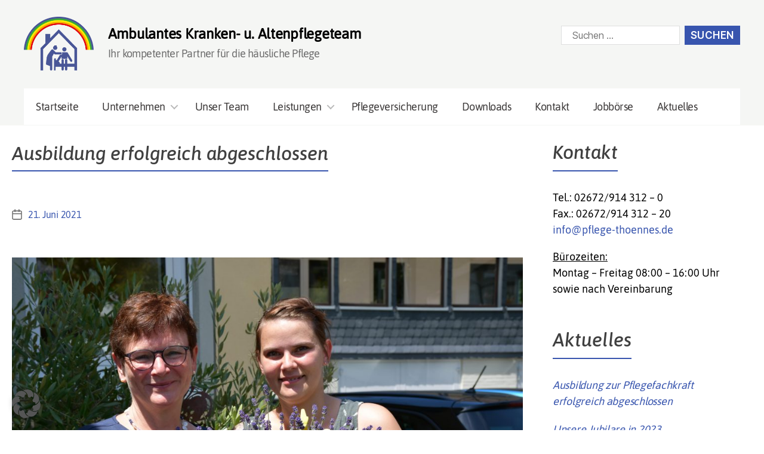

--- FILE ---
content_type: text/css
request_url: https://www.pflege-thoennes.de/wp-content/themes/twentytwenty-child/style.css?ver=6.9
body_size: 18041
content:
/*
Theme Name: Twenty Twenty Child
Author: AIGES
Author URI: https://aiges.de/
Description: WordPress Twenty Twenty child theme.
Template: twentytwenty
Text Domain: twentytwenty-child
*/
/* @import url("../twentytwenty/style.css"); */

/* farbcodes */
/* Blau: #3855ae */
/* Hellblau: #3370e9 */
/* Grau BG: #F5F6F4 */
/* Grau TXT: #6d6d6d */

@font-face { font-family: 'ASAP-Regular'; src: url('fonts/Asap-Regular.ttf') format('truetype'); }
@font-face { font-family: 'Asap-MediumItalic'; src: url('fonts/Asap-MediumItalic.ttf') format('truetype'); }
@font-face { font-family: 'Asap-SemiBoldItalic'; src: url('fonts/Asap-SemiBoldItalic.ttf') format('truetype'); }
@font-face { font-family: 'Asap-SemiBold'; src: url('fonts/Asap-SemiBold.ttf') format('truetype'); }

/* Thana START */
.powered-by-wordpress {display:none;} /* WP ausblenden */
.post-author.meta-wrapper  {display:none!important;} /* News Datum ausblenden */


ul .sub-menu {background-color:#F5F6F4 !important; border:solid #fff 1px;} /* Farbe Hintergrund Submenü Block */
ul .sub-menu a {text-decoration:none!important; color:#000;}
ul .sub-menu .current-menu-item a,
ul .sub-menu a:hover {color:#fff!important;}
/* Thana ENDE */

body, .entry-content, .widget_text p, .widget_text ol, .widget_text ul, .widget_text dl, .widget_text dt, .widget-content .rssSummary {font-family: "ASAP-Regular", -apple-system, BlinkMacSystemFont, "Helvetica Neue", Helvetica, sans-serif!important;}

h1, h5 {float:left;
    margin-bottom:30px!important;
    padding-bottom:10px;
    color:#404040;
    font-size:31.5px;
    text-align:left;
    font-weight: normal;
    letter-spacing:0;
    font-family: "Asap-MediumItalic", -apple-system, BlinkMacSystemFont, "Helvetica Neue", Helvetica, sans-serif!important;
    border-bottom:2px solid #3855ae!important;
}

.entry-content h1 > a {color:#404040!important;text-decoration:none;}
    
h2 {color: #3855ae;
    font-size:21px;
    text-align:left;
    font-weight: normal;
    letter-spacing:0;
    font-family: "Asap-SemiBoldItalic", -apple-system, BlinkMacSystemFont, "Helvetica Neue", Helvetica, sans-serif!important;
}

h3 {color: #404040;
    font-size:28px;
    font-weight: normal;
    letter-spacing:0;
    font-family: "Asap-SemiBoldItalic", -apple-system, BlinkMacSystemFont, "Helvetica Neue", Helvetica, sans-serif!important;
}
  
h4 {color: #3855ae;
    font-size:24px;
    font-weight: normal;
    letter-spacing:0;
    font-family: "Asap-SemiBoldItalic", -apple-system, BlinkMacSystemFont, "Helvetica Neue", Helvetica, sans-serif!important;
}
    
.entry-content .home-aktuelles .wp-block-latest-posts > li > a {
    color: #000 !important;
    font-size: 20px;
    font-weight: normal;
    letter-spacing:0;
    font-family: "Asap-SemiBoldItalic", -apple-system, BlinkMacSystemFont, "Helvetica Neue", Helvetica, sans-serif!important;
}

.entry-content li, .block-liste li {
    color:#6d6d6d;
    font-size:18px;
    margin-bottom:10px;
    font-family: "Asap-SemiBold", -apple-system, BlinkMacSystemFont, "Helvetica Neue", Helvetica, sans-serif!important;
}
.entry-content ul.asap-regular > li, .block-liste ul.asap-regular > li {
    font-family: "ASAP-Regular", -apple-system, BlinkMacSystemFont, "Helvetica Neue", Helvetica, sans-serif!important;
}


a {text-decoration:none;}

#site-content a, .sidebar-widgets a {color:#3855ae;}
.modal-menu a {color:#3855ae!important;}
.has-background a:hover, 
ul.modal-menu .sub-menu a:hover, 
ul.modal-menu .sub-menu .current-menu-item a {color:#6d6d6d!important;}

.entry-content p, .entry-content td {color: #6d6d6d;font-size: 18px;}
.entry-content .has-small-font-size {font-size: 18px;}
.entry-content .has-background-color li,
.entry-content .has-background-color li a {color:#8CD4FF!important;}

.verlinkung::before,
.Downloads-Block.verlinkung a::before {
    content:">";
    color:#3855ae;
    padding-right:2px;
    font-family: "Asap-SemiBold", -apple-system, BlinkMacSystemFont, "Helvetica Neue", Helvetica, sans-serif!important;
}

.Downloads-Block.verlinkung::before {content:"";}

.read-more-button-wrap a,
.verlinkung a {
    color: #3855ae;
    font-size:18px;
    text-decoration:none!important;
    font-family: "Asap-SemiBoldItalic", -apple-system, BlinkMacSystemFont, "Helvetica Neue", Helvetica, sans-serif!important;
}

.has-background-color .wp-block-group__inner-container > .verlinkung a {color:#8CD4FF!important;}

.verlinkung a:hover,
.has-background-color .wp-block-group__inner-container > .verlinkung a:hover {color:#6d6d6d!important;}

/* Farbschema */
#site-header {background-color:#F5F6F4!important;}
.footer-menu a, .footer-widgets a, #site-footer .wp-block-button.is-style-outline, .wp-block-pullquote::before, .singular:not(.overlay-header) .entry-header a, .archive-header a, .header-footer-group .color-accent, .header-footer-group .color-accent-hover:hover {color:#3855AE!important;}
.primary-menu li.current-menu-item, .primary-menu li:hover, input[type="submit"], .footer-nav-widgets-wrapper, #site-footer {background-color:#3855AE!important;}


/* Seitenbreite */
.header-inner, .section-inner, 
.entry-content > :not(.alignwide):not(.alignfull):not(.alignleft):not(.alignright):not(.is-style-wide),
[class*="__inner-container"] > :not(.alignwide):not(.alignfull):not(.alignleft):not(.alignright):not(.is-style-wide),
.section-inner.medium, .post-meta-wrapper {max-width: 1360px;}
.entry-content > .alignwide.box-max-width {width:100%;max-width: 1360px;padding:0;}

/* Überschriften */
.home .page > .entry-header {display:none;}
.page > .entry-header .entry-header-inner {margin:0 20px;}
/* .page > .entry-header h1.entry-title {text-align:left;font-size: 1.5em;letter-spacing:0;font-weight: 600;} */

/*.h2-small {font-weight:500;font-size:150%;}
.h2-small em {border-bottom:2px solid #3855ae;padding-bottom:15px;}*/

.page-template.singular .entry-header, .page-template-default .entry-header, .singular .entry-header {padding: 30px 0!important;}

/* Beitragsbilder */
.singular .featured-media {float: left;width: 100%;}

/* Slider */
.home-slider {margin:0;width:100%!important;}

/* Boxen */
.border-radius-5px {border-radius:5px;}
.border-radius-10px {border-radius:10px;}
.border-radius-15px {border-radius:15px;}
.border-radius-20px {border-radius:20px;}

.display-none {display:none!important;}
.margin-top-50 {margin-top:50px!important;}
/* #site-content > .page > .post-inner > .entry-content > h1 {margin-top:50px!important;} */

.header-inner {display:block;}
.header-titles-wrapper {float:left;max-width: 70%;margin-right:0;}
.header-widgets {max-width:300px;float:right;padding:15px 0;}
.header-widgets .search-form {height: 40px;}
.header-widgets .search-form .search-submit {padding:0 10px;}
.header-navigation-wrapper {width: 100%;}

/* ul.modal-menu .sub-menu .current-menu-item a:hover {text-decoration:underline;} */
.primary-menu {padding:15px 0;}
ul.primary-menu {justify-content: flex-start;}
body:not(.overlay-header) .primary-menu > li.menu-item > a, body:not(.overlay-header) .primary-menu > li > .icon {color:#3C3939;}
.primary-menu li.menu-item-has-children:hover {color:#fff;}
.primary-menu > li.menu-item-has-children > a {padding-right: 3rem;}
.primary-menu > li > .icon {right: 0.5rem;}
.primary-menu .current_page_ancestor {text-decoration:none;background-color:#3855AE;}
.primary-menu > li.menu-item.current_page_ancestor > a {color:#fff!important;;}
.primary-menu-wrapper {border-bottom:1px solid #F5F6F4;}

.menu-modal .toggle, .header-inner button {outline: none!important;}
.menu-modal .toggle::focus, .header-inner button::focus {outline: none!important;}
.menu-modal .toggle::-moz-focus-inner, .header-inner button::-moz-focus-inner {outline: none!important;border:0;}

/* home */
.home .angebot {float:left;margin:0 auto!important;}
.home .angebot > div {max-width:224px;}
.home .home-aktuelles > .wp-block-group__inner-container > .wp-block-group {float: left;width: 100%;margin:0;}
.home .home-aktuelles > .wp-block-group__inner-container > .wp-block-group > .wp-block-group__inner-container {max-width: 140px;}

/* Sitebar */
#site-content {width: 100%;}
#site-content {max-width: 1360px;margin: auto;}
#site-content .sidebar-widgets {padding:0 30px;margin-top:26px;float:left;}
/* #site-content .sidebar-widgets .widget-title {padding-bottom:2rem;border-bottom:2px solid #3855ae;float:left;font-style:italic;font-weight: 600;} */
#site-content .sidebar-widgets .widget {margin-top: 3.5rem;width:100%;float:left;}
#site-content .sidebar-widgets .widget:first-child {margin-top: 0;}
#site-content .sidebar-widgets .widget > div, #site-content .sidebar-widgets .widget > ul {width:100%;float:left;}
#site-content .sidebar-widgets .widget.widget_recent_entries li > a {font-style:italic;font-weight:normal;}
.sidebar-widgets .widget_recent_entries nav {float:left;width: 100%;margin-bottom:15px;}

.entry-content h1 {font-weight:600;}

/* Beiträge */
.blog-page-title {padding:30px 0;}
.blog h1.site-logo {border:none!important;margin-bottom:0px!important;padding-bottom:0;}
.blog article.type-post {max-width: 1360px;margin:auto;padding:15px 0;background-color:#F5F6F4;margin-bottom:30px;}
.blog #site-content .entry-header {display:block;}
.blog #site-content .entry-header .entry-categories {display:none;}
.blog #site-content .entry-header .entry-title {text-align:left;}
.blog #site-content .entry-header .section-inner {width: calc(100% - 4rem);}
.blog #site-content .entry-header .post-meta {float: left;}
.blog #site-content hr.styled-separator {display:none;}
.blog #site-content hr.styled-separator::before, .blog #site-content hr.styled-separator::after {display:none;}
.blog .blog-site-title h5 {padding:0 15px;}
.blog #site-content.site-content-width .type-post {float:left;}
.blog .read-more-button-wrap {text-align: left;}
.blog .entry-content .read-more-button-wrap  > a > span {background-color:transparent;color:#3855ae!important;padding:0;text-transform:none;font-style:italic;}
.blog .entry-content .read-more-button-wrap  > a > span::before {content:">";}
.blog .featured-media {width: 100%;float: left;margin: 0 auto 30px;}

.post-template .entry-categories,
.single-post .entry-categories {display:none;}

.post-template .entry-content, 
.post-template .pagination-single.
.single-post .entry-content, 
.single-post .pagination-single {float:left;}

.post-template .entry-header-inner,
.single-post .entry-header-inner{margin:0 20px;}

/*.post-template .entry-header-inner > h1.entry-title,
.single-post .entry-header-inner > h1.entry-title {font-size: 2em;text-align: left;font-weight:600;font-style:italic;}*/

.post-inner {float:left;max-width:100%;margin-bottom:30px;}

.post-meta-wrapper, .post-meta-wrapper .post-meta {float:left;}
.post-meta-wrapper .post-meta > li.meta-wrapper {float:left;display:inherit;margin-bottom:20px;z-index: 1;}

.post-media-text-block {width:100%!important;}
.post-media-text-block img {padding: 20px 0 20px 20px;}
.singular .featured-media-inner {left:0;width:100%;}
.singular .featured-media-inner img {width:100%;padding:0 20px;}
.singular .entry-header {padding: 0;}

.pagination-single hr:first-child {margin: 0 0 15px;}
.pagination-single {font-size: 1.6rem;float:left;width:100%;padding:15px;}
.pagination-single hr:last-child {margin: 15px 0 30px 0;}

.home-aktuelles .wp-block-latest-posts.is-grid li {border:none!important;background-color:#F5F6F4;padding:30px;margin: 0 40px 20px 0;}
.home-aktuelles .wp-block-latest-posts.is-grid > li:last-child {margin-right:0;margin-bottom:20px;}
/* .entry-content .home-aktuelles .wp-block-latest-posts > li > a {color:#000!important;font-weight:500;font-style:italic;font-size: 20px;} */
.entry-content .home-aktuelles .wp-block-latest-posts > li > .wp-block-latest-posts__post-excerpt {font-size:16px;}
.home-aktuelles .wp-block-latest-posts {margin-bottom:15px!important;}

/* Team */
.wp-block-gallery.is-cropped.team-galerie .blocks-gallery-item img {height:auto;}
.team-galerie > ul {width:100%;}
.team-galerie > ul > li.blocks-gallery-item {margin-bottom:50px;}
.team-galerie > ul > li > figure {display:block!important;}
.team-galerie > ul > li > figure > .blocks-gallery-item__caption {margin-top:0;background:none;color:#6d6d6d;font-size: 80%;position:relative!important;padding:0;}
.team-galerie > ul > li > figure > .blocks-gallery-item__caption em {color:#000;border-bottom:2px solid #3855ae;padding-bottom:15px;line-height: 50px;font-size: 100%;}

/* Kontakt */
.wpcf7 form > p > label {font-style:italic;color: #6d6d6d;font-weight:600;font-size:18px;}
.wpcf7 form > p > label > span > input, .wpcf7 form > p > label > span > textarea {background-color:#F5F6F4;border-radius:5px;margin-top:10px;border:solid 2px #c4c4c4;}

/* 404 */
.error404 h1.entry-title {font-size: 20px;}

/* Search result */
.search .entry-header.blog-page-title, .search hr.post-separator, .search hr.styled-separator {display:none;}
.search h2.entry-title {font-size: 20px;text-align:left;}
.search .entry-content {padding:0 20px;}
.search article {float:left;width:100%!important;margin-bottom:30px;background-color:#F5F6F4;padding:30px 0;}
.search article.type-page h2 {padding:0 20px;}
.search .entry-content > p {color: #6d6d6d;font-size: 0.842em;}

/* Footer */
.footer-top {padding:0;}

.footer-nav-widgets-wrapper, #site-footer, .footer-widgets a {color:#fff!important;}
.footer-widgets-outer-wrapper p, .footer-widgets-outer-wrapper a {font-size:16px;}
.footer-widgets .widget_nav_menu a {font-weight:normal;}

.footer-copyright, .powered-by-wordpress a {font-size:12px;font-weight:normal;color:#fff;}
.powered-by-wordpress {line-height: 14px;}
.to-the-top {color:#fff!important;}

.footer-top, .footer-widgets-outer-wrapper {border-bottom:0;}
.social-icons a {background-color: transparent!important;width: 40px;height:40px;margin-top:5px;}
.social-icons a svg {width: 40px;height:40px;}

@media ( min-width: 600px ) {
    .wp-block-gallery.columns-3.team-galerie .blocks-gallery-item {max-width: calc(33.33333% - 10.66667px);}
    .wp-block-gallery.columns-4.team-galerie .blocks-gallery-item {max-width: calc(25% - 12px);}
}
@media ( min-width: 700px ) {
    body:not(.singular) main > article:first-of-type {padding:30px 0 0;margin: 8rem auto 30px;}
    .post-inner {padding-top: 3rem;}
    h2.entry-title {font-size: 24px;font-weight:normal;}
    .wp-block-latest-posts.columns-3 li {width: calc(33.33333% - 27px);}
    .page-template.singular .entry-header {padding: 30px 0;}
    figure.wp-block-gallery.aligncenter {margin-top: 0rem;}
    .footer-widgets-outer-wrapper {padding: 2rem 0;}
    #site-footer {padding: 2rem 0;}
}

@media ( min-width: 1000px ) {
    .header-inner {padding-bottom:0;}
    .header-titles-wrapper {margin-bottom: 30px;}
    .header-navigation-wrapper {background-color:#fff;}
    ul.primary-menu {padding:0;}
    ul.primary-menu, .primary-menu > li {margin:0;}
    .primary-menu > li {padding:0px;}
    .primary-menu > li > a {padding:20px;}
    body:not(.overlay-header) .primary-menu > li.current-menu-item > a,
    body:not(.overlay-header) .primary-menu > li > a:hover, 
    body:not(.overlay-header) .primary-menu > li:hover {color:#fff!important;text-decoration:none;}
    .primary-menu li:hover {color:#fff!important;}
    body:not(.overlay-header) .primary-menu > li > .icon  {color:#B9B9B9 !important;}
    
    #site-content.site-content-width .type-page, 
    .single-post #site-content.site-content-width .type-post,
    #site-content.site-content-width .post-list {float: left;width: 70%;}
    .home #site-content.site-content-width .type-page {width:100%;}
    #site-content.site-content-width .sidebar-widgets {float: left;width: 30%;}
    
    .footer-widgets.column-two .widget, .footer-widgets.column-two .footer-social-wrapper {width:51%;float:right;}
}
@media ( min-width: 1400px ) {
    .wp-block-media-text.box-max-width.has-media-on-the-left .wp-block-media-text__content {padding-right: 0;}
    .wp-block-media-text.box-max-width.has-media-on-the-right .wp-block-media-text__content {padding-left: 0;}
}

@media ( max-width: 1400px ) {
    .wp-block-media-text.box-max-width.has-media-on-the-left .wp-block-media-text__media {padding-left: 4rem;}
    .wp-block-media-text.box-max-width.has-media-on-the-right .wp-block-media-text__media {padding-right: 4rem;}
}

@media ( max-width: 1360px ) {
    .post-list {padding:0 15px;}
}

@media ( max-width: 999px ) {
    .header-widgets {position: relative;margin: auto;margin-right: 0;text-align: center;float: none;padding: 0;}
    .header-widgets .search-form {width: 100%;position: absolute;margin: 0;}
    #site-header {float: left;width: 100%;padding-bottom:30px;}
    .header-titles-wrapper {max-width: 90%;padding-right:0;width:100%;}
    .site-logo {float:left;}
    .header-titles {width:100%;}
    .header-discript-title {float: left;margin-top:40px;padding:0 15px;}
    .header-discript-title .site-title,
    .header-discript-title .site-description {font-size:100%;}
    .header-discript-title .site-description {margin-top:5px;}
    .nav-toggle .toggle-inner {padding-top:30px;}
    .nav-toggle .toggle-inner .toggle-text {margin-top: 10px;}
}

@media ( max-width: 699px ) {
    .home-aktuelles .wp-block-latest-posts.is-grid li {margin: 10px;}
    .wp-block-latest-posts.columns-3 li {width: calc(50% - 20px);}
}
@media ( max-width: 600px ) {
    .wp-block-media-text.box-max-width.has-media-on-the-left .wp-block-media-text__media {padding:0 2rem;}
    .wp-block-media-text.box-max-width.has-media-on-the-right .wp-block-media-text__media {padding:0 2rem;}
}

@media ( max-width: 546px ) {
    .header-discript-title {margin-top: 10px;width: 100%;padding:0;}
    .wp-block-latest-posts.columns-3 li {width: 100%;}
    .home-aktuelles .wp-block-latest-posts.is-grid li {margin: 10px 0px;}
}

@media ( max-width: 500px ) {
    .header-widgets {margin-top: -60px;max-width: 70%;margin-right: 0;}
    .header-inner {margin-top: 50px;}
    .header-widgets .search-form .search-field, .header-widgets .search-form .search-submit{margin:0;}
    .site-logo {margin-top: -60px;}
}


--- FILE ---
content_type: text/css
request_url: https://www.pflege-thoennes.de/wp-content/themes/twentytwenty-child/style.css?ver=6.9
body_size: 18041
content:
/*
Theme Name: Twenty Twenty Child
Author: AIGES
Author URI: https://aiges.de/
Description: WordPress Twenty Twenty child theme.
Template: twentytwenty
Text Domain: twentytwenty-child
*/
/* @import url("../twentytwenty/style.css"); */

/* farbcodes */
/* Blau: #3855ae */
/* Hellblau: #3370e9 */
/* Grau BG: #F5F6F4 */
/* Grau TXT: #6d6d6d */

@font-face { font-family: 'ASAP-Regular'; src: url('fonts/Asap-Regular.ttf') format('truetype'); }
@font-face { font-family: 'Asap-MediumItalic'; src: url('fonts/Asap-MediumItalic.ttf') format('truetype'); }
@font-face { font-family: 'Asap-SemiBoldItalic'; src: url('fonts/Asap-SemiBoldItalic.ttf') format('truetype'); }
@font-face { font-family: 'Asap-SemiBold'; src: url('fonts/Asap-SemiBold.ttf') format('truetype'); }

/* Thana START */
.powered-by-wordpress {display:none;} /* WP ausblenden */
.post-author.meta-wrapper  {display:none!important;} /* News Datum ausblenden */


ul .sub-menu {background-color:#F5F6F4 !important; border:solid #fff 1px;} /* Farbe Hintergrund Submenü Block */
ul .sub-menu a {text-decoration:none!important; color:#000;}
ul .sub-menu .current-menu-item a,
ul .sub-menu a:hover {color:#fff!important;}
/* Thana ENDE */

body, .entry-content, .widget_text p, .widget_text ol, .widget_text ul, .widget_text dl, .widget_text dt, .widget-content .rssSummary {font-family: "ASAP-Regular", -apple-system, BlinkMacSystemFont, "Helvetica Neue", Helvetica, sans-serif!important;}

h1, h5 {float:left;
    margin-bottom:30px!important;
    padding-bottom:10px;
    color:#404040;
    font-size:31.5px;
    text-align:left;
    font-weight: normal;
    letter-spacing:0;
    font-family: "Asap-MediumItalic", -apple-system, BlinkMacSystemFont, "Helvetica Neue", Helvetica, sans-serif!important;
    border-bottom:2px solid #3855ae!important;
}

.entry-content h1 > a {color:#404040!important;text-decoration:none;}
    
h2 {color: #3855ae;
    font-size:21px;
    text-align:left;
    font-weight: normal;
    letter-spacing:0;
    font-family: "Asap-SemiBoldItalic", -apple-system, BlinkMacSystemFont, "Helvetica Neue", Helvetica, sans-serif!important;
}

h3 {color: #404040;
    font-size:28px;
    font-weight: normal;
    letter-spacing:0;
    font-family: "Asap-SemiBoldItalic", -apple-system, BlinkMacSystemFont, "Helvetica Neue", Helvetica, sans-serif!important;
}
  
h4 {color: #3855ae;
    font-size:24px;
    font-weight: normal;
    letter-spacing:0;
    font-family: "Asap-SemiBoldItalic", -apple-system, BlinkMacSystemFont, "Helvetica Neue", Helvetica, sans-serif!important;
}
    
.entry-content .home-aktuelles .wp-block-latest-posts > li > a {
    color: #000 !important;
    font-size: 20px;
    font-weight: normal;
    letter-spacing:0;
    font-family: "Asap-SemiBoldItalic", -apple-system, BlinkMacSystemFont, "Helvetica Neue", Helvetica, sans-serif!important;
}

.entry-content li, .block-liste li {
    color:#6d6d6d;
    font-size:18px;
    margin-bottom:10px;
    font-family: "Asap-SemiBold", -apple-system, BlinkMacSystemFont, "Helvetica Neue", Helvetica, sans-serif!important;
}
.entry-content ul.asap-regular > li, .block-liste ul.asap-regular > li {
    font-family: "ASAP-Regular", -apple-system, BlinkMacSystemFont, "Helvetica Neue", Helvetica, sans-serif!important;
}


a {text-decoration:none;}

#site-content a, .sidebar-widgets a {color:#3855ae;}
.modal-menu a {color:#3855ae!important;}
.has-background a:hover, 
ul.modal-menu .sub-menu a:hover, 
ul.modal-menu .sub-menu .current-menu-item a {color:#6d6d6d!important;}

.entry-content p, .entry-content td {color: #6d6d6d;font-size: 18px;}
.entry-content .has-small-font-size {font-size: 18px;}
.entry-content .has-background-color li,
.entry-content .has-background-color li a {color:#8CD4FF!important;}

.verlinkung::before,
.Downloads-Block.verlinkung a::before {
    content:">";
    color:#3855ae;
    padding-right:2px;
    font-family: "Asap-SemiBold", -apple-system, BlinkMacSystemFont, "Helvetica Neue", Helvetica, sans-serif!important;
}

.Downloads-Block.verlinkung::before {content:"";}

.read-more-button-wrap a,
.verlinkung a {
    color: #3855ae;
    font-size:18px;
    text-decoration:none!important;
    font-family: "Asap-SemiBoldItalic", -apple-system, BlinkMacSystemFont, "Helvetica Neue", Helvetica, sans-serif!important;
}

.has-background-color .wp-block-group__inner-container > .verlinkung a {color:#8CD4FF!important;}

.verlinkung a:hover,
.has-background-color .wp-block-group__inner-container > .verlinkung a:hover {color:#6d6d6d!important;}

/* Farbschema */
#site-header {background-color:#F5F6F4!important;}
.footer-menu a, .footer-widgets a, #site-footer .wp-block-button.is-style-outline, .wp-block-pullquote::before, .singular:not(.overlay-header) .entry-header a, .archive-header a, .header-footer-group .color-accent, .header-footer-group .color-accent-hover:hover {color:#3855AE!important;}
.primary-menu li.current-menu-item, .primary-menu li:hover, input[type="submit"], .footer-nav-widgets-wrapper, #site-footer {background-color:#3855AE!important;}


/* Seitenbreite */
.header-inner, .section-inner, 
.entry-content > :not(.alignwide):not(.alignfull):not(.alignleft):not(.alignright):not(.is-style-wide),
[class*="__inner-container"] > :not(.alignwide):not(.alignfull):not(.alignleft):not(.alignright):not(.is-style-wide),
.section-inner.medium, .post-meta-wrapper {max-width: 1360px;}
.entry-content > .alignwide.box-max-width {width:100%;max-width: 1360px;padding:0;}

/* Überschriften */
.home .page > .entry-header {display:none;}
.page > .entry-header .entry-header-inner {margin:0 20px;}
/* .page > .entry-header h1.entry-title {text-align:left;font-size: 1.5em;letter-spacing:0;font-weight: 600;} */

/*.h2-small {font-weight:500;font-size:150%;}
.h2-small em {border-bottom:2px solid #3855ae;padding-bottom:15px;}*/

.page-template.singular .entry-header, .page-template-default .entry-header, .singular .entry-header {padding: 30px 0!important;}

/* Beitragsbilder */
.singular .featured-media {float: left;width: 100%;}

/* Slider */
.home-slider {margin:0;width:100%!important;}

/* Boxen */
.border-radius-5px {border-radius:5px;}
.border-radius-10px {border-radius:10px;}
.border-radius-15px {border-radius:15px;}
.border-radius-20px {border-radius:20px;}

.display-none {display:none!important;}
.margin-top-50 {margin-top:50px!important;}
/* #site-content > .page > .post-inner > .entry-content > h1 {margin-top:50px!important;} */

.header-inner {display:block;}
.header-titles-wrapper {float:left;max-width: 70%;margin-right:0;}
.header-widgets {max-width:300px;float:right;padding:15px 0;}
.header-widgets .search-form {height: 40px;}
.header-widgets .search-form .search-submit {padding:0 10px;}
.header-navigation-wrapper {width: 100%;}

/* ul.modal-menu .sub-menu .current-menu-item a:hover {text-decoration:underline;} */
.primary-menu {padding:15px 0;}
ul.primary-menu {justify-content: flex-start;}
body:not(.overlay-header) .primary-menu > li.menu-item > a, body:not(.overlay-header) .primary-menu > li > .icon {color:#3C3939;}
.primary-menu li.menu-item-has-children:hover {color:#fff;}
.primary-menu > li.menu-item-has-children > a {padding-right: 3rem;}
.primary-menu > li > .icon {right: 0.5rem;}
.primary-menu .current_page_ancestor {text-decoration:none;background-color:#3855AE;}
.primary-menu > li.menu-item.current_page_ancestor > a {color:#fff!important;;}
.primary-menu-wrapper {border-bottom:1px solid #F5F6F4;}

.menu-modal .toggle, .header-inner button {outline: none!important;}
.menu-modal .toggle::focus, .header-inner button::focus {outline: none!important;}
.menu-modal .toggle::-moz-focus-inner, .header-inner button::-moz-focus-inner {outline: none!important;border:0;}

/* home */
.home .angebot {float:left;margin:0 auto!important;}
.home .angebot > div {max-width:224px;}
.home .home-aktuelles > .wp-block-group__inner-container > .wp-block-group {float: left;width: 100%;margin:0;}
.home .home-aktuelles > .wp-block-group__inner-container > .wp-block-group > .wp-block-group__inner-container {max-width: 140px;}

/* Sitebar */
#site-content {width: 100%;}
#site-content {max-width: 1360px;margin: auto;}
#site-content .sidebar-widgets {padding:0 30px;margin-top:26px;float:left;}
/* #site-content .sidebar-widgets .widget-title {padding-bottom:2rem;border-bottom:2px solid #3855ae;float:left;font-style:italic;font-weight: 600;} */
#site-content .sidebar-widgets .widget {margin-top: 3.5rem;width:100%;float:left;}
#site-content .sidebar-widgets .widget:first-child {margin-top: 0;}
#site-content .sidebar-widgets .widget > div, #site-content .sidebar-widgets .widget > ul {width:100%;float:left;}
#site-content .sidebar-widgets .widget.widget_recent_entries li > a {font-style:italic;font-weight:normal;}
.sidebar-widgets .widget_recent_entries nav {float:left;width: 100%;margin-bottom:15px;}

.entry-content h1 {font-weight:600;}

/* Beiträge */
.blog-page-title {padding:30px 0;}
.blog h1.site-logo {border:none!important;margin-bottom:0px!important;padding-bottom:0;}
.blog article.type-post {max-width: 1360px;margin:auto;padding:15px 0;background-color:#F5F6F4;margin-bottom:30px;}
.blog #site-content .entry-header {display:block;}
.blog #site-content .entry-header .entry-categories {display:none;}
.blog #site-content .entry-header .entry-title {text-align:left;}
.blog #site-content .entry-header .section-inner {width: calc(100% - 4rem);}
.blog #site-content .entry-header .post-meta {float: left;}
.blog #site-content hr.styled-separator {display:none;}
.blog #site-content hr.styled-separator::before, .blog #site-content hr.styled-separator::after {display:none;}
.blog .blog-site-title h5 {padding:0 15px;}
.blog #site-content.site-content-width .type-post {float:left;}
.blog .read-more-button-wrap {text-align: left;}
.blog .entry-content .read-more-button-wrap  > a > span {background-color:transparent;color:#3855ae!important;padding:0;text-transform:none;font-style:italic;}
.blog .entry-content .read-more-button-wrap  > a > span::before {content:">";}
.blog .featured-media {width: 100%;float: left;margin: 0 auto 30px;}

.post-template .entry-categories,
.single-post .entry-categories {display:none;}

.post-template .entry-content, 
.post-template .pagination-single.
.single-post .entry-content, 
.single-post .pagination-single {float:left;}

.post-template .entry-header-inner,
.single-post .entry-header-inner{margin:0 20px;}

/*.post-template .entry-header-inner > h1.entry-title,
.single-post .entry-header-inner > h1.entry-title {font-size: 2em;text-align: left;font-weight:600;font-style:italic;}*/

.post-inner {float:left;max-width:100%;margin-bottom:30px;}

.post-meta-wrapper, .post-meta-wrapper .post-meta {float:left;}
.post-meta-wrapper .post-meta > li.meta-wrapper {float:left;display:inherit;margin-bottom:20px;z-index: 1;}

.post-media-text-block {width:100%!important;}
.post-media-text-block img {padding: 20px 0 20px 20px;}
.singular .featured-media-inner {left:0;width:100%;}
.singular .featured-media-inner img {width:100%;padding:0 20px;}
.singular .entry-header {padding: 0;}

.pagination-single hr:first-child {margin: 0 0 15px;}
.pagination-single {font-size: 1.6rem;float:left;width:100%;padding:15px;}
.pagination-single hr:last-child {margin: 15px 0 30px 0;}

.home-aktuelles .wp-block-latest-posts.is-grid li {border:none!important;background-color:#F5F6F4;padding:30px;margin: 0 40px 20px 0;}
.home-aktuelles .wp-block-latest-posts.is-grid > li:last-child {margin-right:0;margin-bottom:20px;}
/* .entry-content .home-aktuelles .wp-block-latest-posts > li > a {color:#000!important;font-weight:500;font-style:italic;font-size: 20px;} */
.entry-content .home-aktuelles .wp-block-latest-posts > li > .wp-block-latest-posts__post-excerpt {font-size:16px;}
.home-aktuelles .wp-block-latest-posts {margin-bottom:15px!important;}

/* Team */
.wp-block-gallery.is-cropped.team-galerie .blocks-gallery-item img {height:auto;}
.team-galerie > ul {width:100%;}
.team-galerie > ul > li.blocks-gallery-item {margin-bottom:50px;}
.team-galerie > ul > li > figure {display:block!important;}
.team-galerie > ul > li > figure > .blocks-gallery-item__caption {margin-top:0;background:none;color:#6d6d6d;font-size: 80%;position:relative!important;padding:0;}
.team-galerie > ul > li > figure > .blocks-gallery-item__caption em {color:#000;border-bottom:2px solid #3855ae;padding-bottom:15px;line-height: 50px;font-size: 100%;}

/* Kontakt */
.wpcf7 form > p > label {font-style:italic;color: #6d6d6d;font-weight:600;font-size:18px;}
.wpcf7 form > p > label > span > input, .wpcf7 form > p > label > span > textarea {background-color:#F5F6F4;border-radius:5px;margin-top:10px;border:solid 2px #c4c4c4;}

/* 404 */
.error404 h1.entry-title {font-size: 20px;}

/* Search result */
.search .entry-header.blog-page-title, .search hr.post-separator, .search hr.styled-separator {display:none;}
.search h2.entry-title {font-size: 20px;text-align:left;}
.search .entry-content {padding:0 20px;}
.search article {float:left;width:100%!important;margin-bottom:30px;background-color:#F5F6F4;padding:30px 0;}
.search article.type-page h2 {padding:0 20px;}
.search .entry-content > p {color: #6d6d6d;font-size: 0.842em;}

/* Footer */
.footer-top {padding:0;}

.footer-nav-widgets-wrapper, #site-footer, .footer-widgets a {color:#fff!important;}
.footer-widgets-outer-wrapper p, .footer-widgets-outer-wrapper a {font-size:16px;}
.footer-widgets .widget_nav_menu a {font-weight:normal;}

.footer-copyright, .powered-by-wordpress a {font-size:12px;font-weight:normal;color:#fff;}
.powered-by-wordpress {line-height: 14px;}
.to-the-top {color:#fff!important;}

.footer-top, .footer-widgets-outer-wrapper {border-bottom:0;}
.social-icons a {background-color: transparent!important;width: 40px;height:40px;margin-top:5px;}
.social-icons a svg {width: 40px;height:40px;}

@media ( min-width: 600px ) {
    .wp-block-gallery.columns-3.team-galerie .blocks-gallery-item {max-width: calc(33.33333% - 10.66667px);}
    .wp-block-gallery.columns-4.team-galerie .blocks-gallery-item {max-width: calc(25% - 12px);}
}
@media ( min-width: 700px ) {
    body:not(.singular) main > article:first-of-type {padding:30px 0 0;margin: 8rem auto 30px;}
    .post-inner {padding-top: 3rem;}
    h2.entry-title {font-size: 24px;font-weight:normal;}
    .wp-block-latest-posts.columns-3 li {width: calc(33.33333% - 27px);}
    .page-template.singular .entry-header {padding: 30px 0;}
    figure.wp-block-gallery.aligncenter {margin-top: 0rem;}
    .footer-widgets-outer-wrapper {padding: 2rem 0;}
    #site-footer {padding: 2rem 0;}
}

@media ( min-width: 1000px ) {
    .header-inner {padding-bottom:0;}
    .header-titles-wrapper {margin-bottom: 30px;}
    .header-navigation-wrapper {background-color:#fff;}
    ul.primary-menu {padding:0;}
    ul.primary-menu, .primary-menu > li {margin:0;}
    .primary-menu > li {padding:0px;}
    .primary-menu > li > a {padding:20px;}
    body:not(.overlay-header) .primary-menu > li.current-menu-item > a,
    body:not(.overlay-header) .primary-menu > li > a:hover, 
    body:not(.overlay-header) .primary-menu > li:hover {color:#fff!important;text-decoration:none;}
    .primary-menu li:hover {color:#fff!important;}
    body:not(.overlay-header) .primary-menu > li > .icon  {color:#B9B9B9 !important;}
    
    #site-content.site-content-width .type-page, 
    .single-post #site-content.site-content-width .type-post,
    #site-content.site-content-width .post-list {float: left;width: 70%;}
    .home #site-content.site-content-width .type-page {width:100%;}
    #site-content.site-content-width .sidebar-widgets {float: left;width: 30%;}
    
    .footer-widgets.column-two .widget, .footer-widgets.column-two .footer-social-wrapper {width:51%;float:right;}
}
@media ( min-width: 1400px ) {
    .wp-block-media-text.box-max-width.has-media-on-the-left .wp-block-media-text__content {padding-right: 0;}
    .wp-block-media-text.box-max-width.has-media-on-the-right .wp-block-media-text__content {padding-left: 0;}
}

@media ( max-width: 1400px ) {
    .wp-block-media-text.box-max-width.has-media-on-the-left .wp-block-media-text__media {padding-left: 4rem;}
    .wp-block-media-text.box-max-width.has-media-on-the-right .wp-block-media-text__media {padding-right: 4rem;}
}

@media ( max-width: 1360px ) {
    .post-list {padding:0 15px;}
}

@media ( max-width: 999px ) {
    .header-widgets {position: relative;margin: auto;margin-right: 0;text-align: center;float: none;padding: 0;}
    .header-widgets .search-form {width: 100%;position: absolute;margin: 0;}
    #site-header {float: left;width: 100%;padding-bottom:30px;}
    .header-titles-wrapper {max-width: 90%;padding-right:0;width:100%;}
    .site-logo {float:left;}
    .header-titles {width:100%;}
    .header-discript-title {float: left;margin-top:40px;padding:0 15px;}
    .header-discript-title .site-title,
    .header-discript-title .site-description {font-size:100%;}
    .header-discript-title .site-description {margin-top:5px;}
    .nav-toggle .toggle-inner {padding-top:30px;}
    .nav-toggle .toggle-inner .toggle-text {margin-top: 10px;}
}

@media ( max-width: 699px ) {
    .home-aktuelles .wp-block-latest-posts.is-grid li {margin: 10px;}
    .wp-block-latest-posts.columns-3 li {width: calc(50% - 20px);}
}
@media ( max-width: 600px ) {
    .wp-block-media-text.box-max-width.has-media-on-the-left .wp-block-media-text__media {padding:0 2rem;}
    .wp-block-media-text.box-max-width.has-media-on-the-right .wp-block-media-text__media {padding:0 2rem;}
}

@media ( max-width: 546px ) {
    .header-discript-title {margin-top: 10px;width: 100%;padding:0;}
    .wp-block-latest-posts.columns-3 li {width: 100%;}
    .home-aktuelles .wp-block-latest-posts.is-grid li {margin: 10px 0px;}
}

@media ( max-width: 500px ) {
    .header-widgets {margin-top: -60px;max-width: 70%;margin-right: 0;}
    .header-inner {margin-top: 50px;}
    .header-widgets .search-form .search-field, .header-widgets .search-form .search-submit{margin:0;}
    .site-logo {margin-top: -60px;}
}
